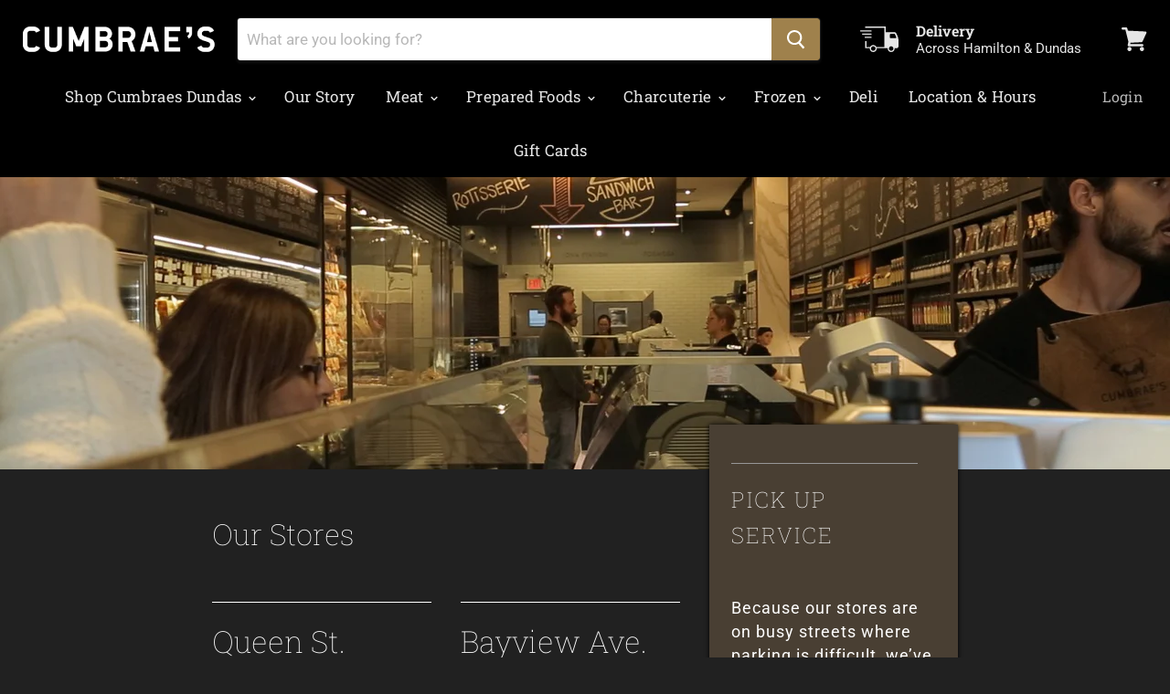

--- FILE ---
content_type: text/javascript
request_url: https://dundas.cumbraes.com/cdn/shop/t/2/assets/empire.js?v=148577716766836376731759331620
body_size: 4274
content:
(function(modules){function webpackJsonpCallback(data){for(var chunkIds=data[0],moreModules=data[1],executeModules=data[2],moduleId,chunkId,i2=0,resolves=[];i2<chunkIds.length;i2++)chunkId=chunkIds[i2],Object.prototype.hasOwnProperty.call(installedChunks,chunkId)&&installedChunks[chunkId]&&resolves.push(installedChunks[chunkId][0]),installedChunks[chunkId]=0;for(moduleId in moreModules)Object.prototype.hasOwnProperty.call(moreModules,moduleId)&&(modules[moduleId]=moreModules[moduleId]);for(parentJsonpFunction&&parentJsonpFunction(data);resolves.length;)resolves.shift()();return deferredModules.push.apply(deferredModules,executeModules||[]),checkDeferredModules()}function checkDeferredModules(){for(var result,i2=0;i2<deferredModules.length;i2++){for(var deferredModule=deferredModules[i2],fulfilled=!0,j=1;j<deferredModule.length;j++){var depId=deferredModule[j];installedChunks[depId]!==0&&(fulfilled=!1)}fulfilled&&(deferredModules.splice(i2--,1),result=__webpack_require__(__webpack_require__.s=deferredModule[0]))}return result}var installedModules={},installedChunks={36:0},deferredModules=[];function jsonpScriptSrc(chunkId){return{0:"//dundas.cumbraes.com/cdn/shop/t/2/assets/vendors-DynamicBlogPosts-DynamicFeaturedCollection-DynamicInstagramFeed-DynamicTwitterFeed-StaticCol-09aa5aa9.bundle.js?v=79174524655890868111614981506",11:"//dundas.cumbraes.com/cdn/shop/t/2/assets/DynamicInstagramFeed.bundle.js?v=89981718958441018431614981473",17:"//dundas.cumbraes.com/cdn/shop/t/2/assets/DynamicTwitterFeed.bundle.js?v=121890631108474693471614981480",2:"//dundas.cumbraes.com/cdn/shop/t/2/assets/vendors-DynamicFeaturedCollection-StaticCollection-StaticProduct-StaticProductRecommendations-StaticSearch.bundle.js?v=181215492786988753101614981506",1:"//dundas.cumbraes.com/cdn/shop/t/2/assets/DynamicFeaturedCollection-StaticCollection-StaticProduct-StaticProductRecommendations-StaticSearch.bundle.js?v=121721002765878896011614981470",3:"//dundas.cumbraes.com/cdn/shop/t/2/assets/DynamicFeaturedCollection-StaticCollection-StaticProductRecommendations-StaticSearch.bundle.js?v=109110401499334617881614981471",10:"//dundas.cumbraes.com/cdn/shop/t/2/assets/DynamicFeaturedCollection.bundle.js?v=45963413334674559981614981472",26:"//dundas.cumbraes.com/cdn/shop/t/2/assets/StaticCollection.bundle.js?v=182834607814504873391614981496",32:"//dundas.cumbraes.com/cdn/shop/t/2/assets/StaticProductRecommendations.bundle.js?v=180319243389911219931614981501",34:"//dundas.cumbraes.com/cdn/shop/t/2/assets/StaticSearch.bundle.js?v=181345955492575666631614981503",31:"//dundas.cumbraes.com/cdn/shop/t/2/assets/StaticProduct.bundle.js?v=141824184926093226851614981500",29:"//dundas.cumbraes.com/cdn/shop/t/2/assets/StaticHighlightsBanners.bundle.js?v=120465581382082470941614981498",33:"//dundas.cumbraes.com/cdn/shop/t/2/assets/StaticRecentlyViewed.bundle.js?v=75232806000862287501614981502",35:"//dundas.cumbraes.com/cdn/shop/t/2/assets/StaticSlideshow.bundle.js?v=183837525681774911621614981504",9:"//dundas.cumbraes.com/cdn/shop/t/2/assets/DynamicBlogPosts.bundle.js?v=132403138347628976721614981469",12:"//dundas.cumbraes.com/cdn/shop/t/2/assets/DynamicMenuList.bundle.js?v=41623231551063938911614981474",13:"//dundas.cumbraes.com/cdn/shop/t/2/assets/DynamicNewsletter.bundle.js?v=806778157342026841614981475",14:"//dundas.cumbraes.com/cdn/shop/t/2/assets/DynamicPromoBlocks.bundle.js?v=160643602211523865641614981476",15:"//dundas.cumbraes.com/cdn/shop/t/2/assets/DynamicRichText.bundle.js?v=137388727428814846071614981477",18:"//dundas.cumbraes.com/cdn/shop/t/2/assets/DynamicVideo.bundle.js?v=113460068905431644461614981480",19:"//dundas.cumbraes.com/cdn/shop/t/2/assets/GiftCard.bundle.js?v=66044315365559584681614981483",20:"//dundas.cumbraes.com/cdn/shop/t/2/assets/PXSMap.bundle.js?v=14940441071149000211614981489",21:"//dundas.cumbraes.com/cdn/shop/t/2/assets/Page.bundle.js?v=55884614473968465951614981486",22:"//dundas.cumbraes.com/cdn/shop/t/2/assets/StaticAnnouncement.bundle.js?v=136170587823467747391614981492",23:"//dundas.cumbraes.com/cdn/shop/t/2/assets/StaticArticle.bundle.js?v=30606210351002377471614981493",24:"//dundas.cumbraes.com/cdn/shop/t/2/assets/StaticBlog.bundle.js?v=48229851509947439631614981494",27:"//dundas.cumbraes.com/cdn/shop/t/2/assets/StaticFooter.bundle.js?v=82750885195077616131614981497",30:"//dundas.cumbraes.com/cdn/shop/t/2/assets/StaticPassword.bundle.js?v=35956407841762104431614981499",37:"//dundas.cumbraes.com/cdn/shop/t/2/assets/vendors-StaticCart.bundle.js?v=61218690786853077121614981510",25:"//dundas.cumbraes.com/cdn/shop/t/2/assets/StaticCart.bundle.js?v=37219260210918674041614981495",5:"//dundas.cumbraes.com/cdn/shop/t/2/assets/vendors-DynamicSearch-StaticHeader.bundle.js?v=114563936488745983991614981507",4:"//dundas.cumbraes.com/cdn/shop/t/2/assets/DynamicSearch-StaticHeader.bundle.js?v=105035931996194150351614981478",16:"//dundas.cumbraes.com/cdn/shop/t/2/assets/DynamicSearch.bundle.js?v=28651733142231749781614981478",28:"//dundas.cumbraes.com/cdn/shop/t/2/assets/StaticHeader.bundle.js?v=8159764366796492041614981498",6:"//dundas.cumbraes.com/cdn/shop/t/2/assets/Account.bundle.js?v=168174835377082910321614981465",7:"//dundas.cumbraes.com/cdn/shop/t/2/assets/Contact.bundle.js?v=12153839907931553521614981467",8:"//dundas.cumbraes.com/cdn/shop/t/2/assets/ContainSwatchTooltips.bundle.js?v=152983041743017084921614981468"}[chunkId]}function __webpack_require__(moduleId){if(installedModules[moduleId])return installedModules[moduleId].exports;var module=installedModules[moduleId]={i:moduleId,l:!1,exports:{}};return modules[moduleId].call(module.exports,module,module.exports,__webpack_require__),module.l=!0,module.exports}__webpack_require__.e=function(chunkId){var promises=[],installedChunkData=installedChunks[chunkId];if(installedChunkData!==0)if(installedChunkData)promises.push(installedChunkData[2]);else{var promise=new Promise(function(resolve,reject){installedChunkData=installedChunks[chunkId]=[resolve,reject]});promises.push(installedChunkData[2]=promise);var script=document.createElement("script"),onScriptComplete;script.charset="utf-8",script.timeout=120,__webpack_require__.nc&&script.setAttribute("nonce",__webpack_require__.nc),script.src=jsonpScriptSrc(chunkId);var error=new Error;onScriptComplete=function(event){script.onerror=script.onload=null,clearTimeout(timeout);var chunk=installedChunks[chunkId];if(chunk!==0){if(chunk){var errorType=event&&(event.type==="load"?"missing":event.type),realSrc=event&&event.target&&event.target.src;error.message="Loading chunk "+chunkId+` failed.
(`+errorType+": "+realSrc+")",error.name="ChunkLoadError",error.type=errorType,error.request=realSrc,chunk[1](error)}installedChunks[chunkId]=void 0}};var timeout=setTimeout(function(){onScriptComplete({type:"timeout",target:script})},12e4);script.onerror=script.onload=onScriptComplete,document.head.appendChild(script)}return Promise.all(promises)},__webpack_require__.m=modules,__webpack_require__.c=installedModules,__webpack_require__.d=function(exports,name,getter){__webpack_require__.o(exports,name)||Object.defineProperty(exports,name,{enumerable:!0,get:getter})},__webpack_require__.r=function(exports){typeof Symbol<"u"&&Symbol.toStringTag&&Object.defineProperty(exports,Symbol.toStringTag,{value:"Module"}),Object.defineProperty(exports,"__esModule",{value:!0})},__webpack_require__.t=function(value,mode){if(mode&1&&(value=__webpack_require__(value)),mode&8||mode&4&&typeof value=="object"&&value&&value.__esModule)return value;var ns=Object.create(null);if(__webpack_require__.r(ns),Object.defineProperty(ns,"default",{enumerable:!0,value}),mode&2&&typeof value!="string")for(var key in value)__webpack_require__.d(ns,key,function(key2){return value[key2]}.bind(null,key));return ns},__webpack_require__.n=function(module){var getter=module&&module.__esModule?function(){return module.default}:function(){return module};return __webpack_require__.d(getter,"a",getter),getter},__webpack_require__.o=function(object,property){return Object.prototype.hasOwnProperty.call(object,property)},__webpack_require__.p="",__webpack_require__.oe=function(err){throw console.error(err),err};var jsonpArray=window.webpackJsonp=window.webpackJsonp||[],oldJsonpFunction=jsonpArray.push.bind(jsonpArray);jsonpArray.push=webpackJsonpCallback,jsonpArray=jsonpArray.slice();for(var i=0;i<jsonpArray.length;i++)webpackJsonpCallback(jsonpArray[i]);var parentJsonpFunction=oldJsonpFunction;return deferredModules.push([5,38]),checkDeferredModules()})({5:function(module,__webpack_exports__,__webpack_require__){"use strict";__webpack_require__.r(__webpack_exports__);var jquery=__webpack_require__(0),jquery_default=__webpack_require__.n(jquery);window.jQuery=jquery_default.a,window.$=jquery_default.a;var jquery_trend=__webpack_require__(3),jquery_revealer=__webpack_require__(4),script=__webpack_require__(1),script_default=__webpack_require__.n(script),index_es=__webpack_require__(2);function ownKeys(object,enumerableOnly){var keys=Object.keys(object);if(Object.getOwnPropertySymbols){var symbols=Object.getOwnPropertySymbols(object);enumerableOnly&&(symbols=symbols.filter(function(sym){return Object.getOwnPropertyDescriptor(object,sym).enumerable})),keys.push.apply(keys,symbols)}return keys}function _objectSpread(target){for(var i=1;i<arguments.length;i++){var source=arguments[i]!=null?arguments[i]:{};i%2?ownKeys(source,!0).forEach(function(key){_defineProperty(target,key,source[key])}):Object.getOwnPropertyDescriptors?Object.defineProperties(target,Object.getOwnPropertyDescriptors(source)):ownKeys(source).forEach(function(key){Object.defineProperty(target,key,Object.getOwnPropertyDescriptor(source,key))})}return target}function _defineProperty(obj,key,value){return key in obj?Object.defineProperty(obj,key,{value,enumerable:!0,configurable:!0,writable:!0}):obj[key]=value,obj}function _classCallCheck(instance,Constructor){if(!(instance instanceof Constructor))throw new TypeError("Cannot call a class as a function")}function _defineProperties(target,props){for(var i=0;i<props.length;i++){var descriptor=props[i];descriptor.enumerable=descriptor.enumerable||!1,descriptor.configurable=!0,"value"in descriptor&&(descriptor.writable=!0),Object.defineProperty(target,descriptor.key,descriptor)}}function _createClass(Constructor,protoProps,staticProps){return protoProps&&_defineProperties(Constructor.prototype,protoProps),staticProps&&_defineProperties(Constructor,staticProps),Constructor}var LazyLoader=function(){function LazyLoader2(options){_classCallCheck(this,LazyLoader2);var defaultOptions={rootMargin:"30%",threshold:0};this.callbacks=new WeakMap,this._observerCallback=this._observerCallback.bind(this),this.observer=new IntersectionObserver(this._observerCallback,_objectSpread({},defaultOptions,{},options))}return _createClass(LazyLoader2,[{key:"add",value:function(target,callback){this.callbacks.set(target,callback),this.observer.observe(target)}},{key:"remove",value:function(target){this.observer.unobserve(target),this.callbacks.delete(target)}},{key:"unload",value:function(){this.observer.disconnect()}},{key:"_observerCallback",value:function(entries,observer){var _this=this;entries.forEach(function(_ref){var isIntersecting=_ref.isIntersecting,target=_ref.target;if(isIntersecting===!0){observer.unobserve(target);var callback=_this.callbacks.get(target);typeof callback=="function"&&callback(),_this.callbacks.delete(target)}})}}]),LazyLoader2}(),Sections=function(){function Sections2(){_classCallCheck(this,Sections2),this.handlers={},this.instances={},this.options={},this.imports={},this.lazyLoader=null,this._onSectionEvent=this._onSectionEvent.bind(this),document.addEventListener("shopify:section:load",this._onSectionEvent),document.addEventListener("shopify:section:unload",this._onSectionEvent),document.addEventListener("shopify:section:select",this._onSectionEvent),document.addEventListener("shopify:section:deselect",this._onSectionEvent),document.addEventListener("shopify:block:select",this._onSectionEvent),document.addEventListener("shopify:block:deselect",this._onSectionEvent)}return _createClass(Sections2,[{key:"unbind",value:function(){document.removeEventListener("shopify:section:load",this._onSectionEvent),document.removeEventListener("shopify:section:unload",this._onSectionEvent),document.removeEventListener("shopify:section:select",this._onSectionEvent),document.removeEventListener("shopify:section:deselect",this._onSectionEvent),document.removeEventListener("shopify:block:select",this._onSectionEvent),document.removeEventListener("shopify:block:deselect",this._onSectionEvent);for(var i=0;i<this.instances.length;i++)this._triggerInstanceEvent(this.instances[i],"onSectionUnload");this.handlers={},this.options={},this.lazyLoader.unload(),this.lazyLoader=null,this.instances={}}},{key:"register",value:function(type,handler){var options=arguments.length>2&&arguments[2]!==void 0?arguments[2]:{};this.handlers[type]&&console.warn("Sections: section handler already exists of type '".concat(type,"'.")),this.handlers[type]=handler,this.options[type]=options,this._initSections(type)}},{key:"_initSections",value:function(type){var _this2=this,dataEls=document.querySelectorAll('[data-section-type="'.concat(type,'"]'));if(dataEls)for(var _loop=function(i2){var dataEl=dataEls[i2],el=dataEl.parentNode,idEl=el.querySelector("[data-section-id]");if(!idEl)return console.warn("Sections: unable to find section id for '".concat(type,"'."),el),"continue";var sectionId=idEl.getAttribute("data-section-id");if(!sectionId)return console.warn("Sections: unable to find section id for '".concat(type,"'."),el),"continue";_this2.options[type]&&_this2.options[type].lazy?(_this2.lazyLoader===null&&(_this2.lazyLoader=new LazyLoader),_this2.lazyLoader.add(el,function(){return _this2._createInstance(sectionId,el)})):_this2._createInstance(sectionId,el)},i=0;i<dataEls.length;i++)var _ret=_loop(i)}},{key:"_onSectionEvent",value:function(event){var el=event.target,_event$detail=event.detail,sectionId=_event$detail.sectionId,blockId=_event$detail.blockId,instance=this.instances[sectionId];switch(event.type){case"shopify:section:load":this._createInstance(sectionId,el);break;case"shopify:section:unload":this._triggerInstanceEvent(instance,"onSectionUnload",{el,id:sectionId}),this.lazyLoader&&this.lazyLoader.remove(el),delete this.instances[sectionId];break;case"shopify:section:select":this._triggerInstanceEvent(instance,"onSectionSelect",{el,id:sectionId});break;case"shopify:section:deselect":this._triggerInstanceEvent(instance,"onSectionDeselect",{el,id:sectionId});break;case"shopify:block:select":this._triggerInstanceEvent(instance,"onSectionBlockSelect",{el,id:blockId});break;case"shopify:block:deselect":this._triggerInstanceEvent(instance,"onSectionBlockDeselect",{el,id:blockId});break;default:break}}},{key:"_triggerInstanceEvent",value:function(instance,eventName){if(instance&&instance[eventName]){for(var _len=arguments.length,args=new Array(_len>2?_len-2:0),_key=2;_key<_len;_key++)args[_key-2]=arguments[_key];instance[eventName].apply(instance,args)}}},{key:"_postMessage",value:function(name,data){var _this3=this;Object.keys(this.instances).forEach(function(id){_this3._triggerInstanceEvent(_this3.instances[id],"onSectionMessage",name,data)})}},{key:"_createInstance",value:function(id,el){var _this4=this,typeEl=el.querySelector("[data-section-type]");if(typeEl){var type=typeEl.getAttribute("data-section-type");if(type){var handler=this.handlers[type];if(!handler){console.warn("Sections: unable to find section handler for type '".concat(type,"'."));return}var data=this._loadData(el),postMessage=this._postMessage.bind(this),handlerParams={id,type,el,data,postMessage};this.imports[type]?this.instances[id]=new this.imports[type](handlerParams):handler().then(function(_ref2){var Component=_ref2.default;_this4.imports[type]=Component,_this4.instances[id]=new Component(handlerParams)})}}}},{key:"_loadData",value:function(el){var dataEl=el.querySelector("[data-section-data]");if(!dataEl)return{};var data=dataEl.getAttribute("data-section-data")||dataEl.innerHTML;try{return JSON.parse(data)}catch(error){return console.warn("Sections: invalid section data found. ".concat(error.message)),{}}}}]),Sections2}(),polyfillUrls=[];"IntersectionObserver"in window&&"IntersectionObserverEntry"in window&&"intersectionRatio"in window.IntersectionObserverEntry.prototype||polyfillUrls.push(document.querySelector("[data-scripts]").dataset.pxuPolyfills),window.NodeList&&!NodeList.prototype.forEach&&(NodeList.prototype.forEach=Array.prototype.forEach);var checkPolyfills=polyfillUrls,flickityTouchFix=function(){var touchingSlider=!1,touchStartCoordsX=0,onTouchStart=function(e){e.target.closest&&e.target.closest(".flickity-slider")?(touchingSlider=!0,touchStartCoordsX=e.touches[0].pageX):touchingSlider=!1},onTouchMove=function(e){touchingSlider&&e.cancelable&&Math.abs(e.touches[0].pageX-touchStartCoordsX)>10&&e.preventDefault()};document.body.addEventListener("touchstart",onTouchStart),document.body.addEventListener("touchmove",onTouchMove,{passive:!1})},FlickityTouchFix=flickityTouchFix,Empire_initEmpire=function(){index_es.a.init('[data-rimg="lazy"]',{round:1});var sections=new Sections;sections.register("static-header",function(){return Promise.all([__webpack_require__.e(5),__webpack_require__.e(4),__webpack_require__.e(28)]).then(__webpack_require__.bind(null,80))}),sections.register("static-announcement",function(){return __webpack_require__.e(22).then(__webpack_require__.bind(null,52))}),sections.register("static-footer",function(){return __webpack_require__.e(27).then(__webpack_require__.bind(null,53))}),sections.register("static-article",function(){return __webpack_require__.e(23).then(__webpack_require__.bind(null,54))}),sections.register("static-blog",function(){return __webpack_require__.e(24).then(__webpack_require__.bind(null,55))}),sections.register("static-cart",function(){return Promise.all([__webpack_require__.e(37),__webpack_require__.e(25)]).then(__webpack_require__.bind(null,56))}),sections.register("static-collection",function(){return Promise.all([__webpack_require__.e(0),__webpack_require__.e(2),__webpack_require__.e(1),__webpack_require__.e(3),__webpack_require__.e(26)]).then(__webpack_require__.bind(null,57))}),sections.register("static-password",function(){return __webpack_require__.e(30).then(__webpack_require__.bind(null,58))}),sections.register("static-product",function(){return Promise.all([__webpack_require__.e(0),__webpack_require__.e(2),__webpack_require__.e(1),__webpack_require__.e(31)]).then(__webpack_require__.bind(null,59))}),sections.register("static-product-recommendations",function(){return Promise.all([__webpack_require__.e(0),__webpack_require__.e(2),__webpack_require__.e(1),__webpack_require__.e(3),__webpack_require__.e(32)]).then(__webpack_require__.bind(null,81))}),sections.register("static-recently-viewed",function(){return Promise.all([__webpack_require__.e(0),__webpack_require__.e(33)]).then(__webpack_require__.bind(null,60))}),sections.register("static-search",function(){return Promise.all([__webpack_require__.e(0),__webpack_require__.e(2),__webpack_require__.e(1),__webpack_require__.e(3),__webpack_require__.e(34)]).then(__webpack_require__.bind(null,61))}),sections.register("static-highlights-banners",function(){return Promise.all([__webpack_require__.e(0),__webpack_require__.e(29)]).then(__webpack_require__.bind(null,62))}),sections.register("static-slideshow",function(){return Promise.all([__webpack_require__.e(0),__webpack_require__.e(35)]).then(__webpack_require__.bind(null,63))},{lazy:!0}),sections.register("dynamic-blog-posts",function(){return Promise.all([__webpack_require__.e(0),__webpack_require__.e(9)]).then(__webpack_require__.bind(null,64))},{lazy:!0}),sections.register("dynamic-promo-mosaic",function(){return __webpack_require__.e(14).then(__webpack_require__.bind(null,65))},{lazy:!0}),sections.register("dynamic-promo-grid",function(){return __webpack_require__.e(14).then(__webpack_require__.bind(null,65))},{lazy:!0}),sections.register("dynamic-menu-list",function(){return __webpack_require__.e(12).then(__webpack_require__.bind(null,66))},{lazy:!0}),sections.register("dynamic-twitter-feed",function(){return Promise.all([__webpack_require__.e(0),__webpack_require__.e(17)]).then(__webpack_require__.bind(null,67))},{lazy:!0}),sections.register("dynamic-instagram-feed",function(){return Promise.all([__webpack_require__.e(0),__webpack_require__.e(11)]).then(__webpack_require__.bind(null,68))},{lazy:!0}),sections.register("dynamic-featured-collection",function(){return Promise.all([__webpack_require__.e(0),__webpack_require__.e(2),__webpack_require__.e(1),__webpack_require__.e(3),__webpack_require__.e(10)]).then(__webpack_require__.bind(null,69))},{lazy:!0}),sections.register("dynamic-featured-product",function(){return Promise.all([__webpack_require__.e(0),__webpack_require__.e(2),__webpack_require__.e(1),__webpack_require__.e(31)]).then(__webpack_require__.bind(null,59))},{lazy:!0}),sections.register("dynamic-rich-text",function(){return __webpack_require__.e(15).then(__webpack_require__.bind(null,70))},{lazy:!0}),sections.register("dynamic-html",function(){return __webpack_require__.e(15).then(__webpack_require__.bind(null,70))},{lazy:!0}),sections.register("dynamic-search",function(){return Promise.all([__webpack_require__.e(5),__webpack_require__.e(4),__webpack_require__.e(16)]).then(__webpack_require__.bind(null,71))},{lazy:!0}),sections.register("dynamic-video",function(){return __webpack_require__.e(18).then(__webpack_require__.bind(null,72))},{lazy:!0}),sections.register("pxs-newsletter",function(){return __webpack_require__.e(13).then(__webpack_require__.bind(null,73))},{lazy:!0}),sections.register("pxs-map",function(){return __webpack_require__.e(20).then(__webpack_require__.bind(null,74))},{lazy:!0}),document.body.classList.contains("template-giftcard")&&__webpack_require__.e(19).then(__webpack_require__.bind(null,75)).then(function(_ref){var GiftCard=_ref.default;return new GiftCard}),document.querySelector("[data-template-account]")&&__webpack_require__.e(6).then(__webpack_require__.bind(null,76)).then(function(_ref2){var Account=_ref2.default;return new Account}),document.body.classList.contains("template-contact")&&__webpack_require__.e(7).then(__webpack_require__.bind(null,77)).then(function(_ref3){var Contact=_ref3.default;return new Contact}),document.body.classList.contains("template-page")&&__webpack_require__.e(21).then(__webpack_require__.bind(null,78)).then(function(_ref4){var Page=_ref4.default;return new Page}),document.querySelector("[data-swatch-tooltip]")&&__webpack_require__.e(8).then(__webpack_require__.bind(null,79)).then(function(_ref5){var ContainSwatchTooltips=_ref5.default;return new ContainSwatchTooltips})};FlickityTouchFix(),checkPolyfills.length?script_default()(checkPolyfills,Empire_initEmpire):Empire_initEmpire()}});
//# sourceMappingURL=/cdn/shop/t/2/assets/empire.js.map?v=148577716766836376731759331620


--- FILE ---
content_type: application/javascript
request_url: https://js.honeybadger.io/v2.3/honeybadger.min.js
body_size: 5410
content:
!function(e,t){"object"==typeof exports&&"undefined"!=typeof module?module.exports=t():"function"==typeof define&&define.amd?define(t):(e=e||self).Honeybadger=t()}(this,function(){"use strict";function k(e){return(k="function"==typeof Symbol&&"symbol"==typeof Symbol.iterator?function(e){return typeof e}:function(e){return e&&"function"==typeof Symbol&&e.constructor===Symbol&&e!==Symbol.prototype?"symbol":typeof e})(e)}function E(e,i){var s=[];return function t(e,n){if(i<=(n=n||0))return"[DEPTH]";if(/function|symbol/.test(k(r=e))||null===r||"object"===k(r)&&void 0===r.hasOwnProperty)return Object.prototype.toString.call(e);var r;if(function(e){if(!e||"object"!==k(e))return 0;for(var t=0;t<s.length;t++)if(s[t]===e)return 1;return s.push(e),0}(e))return"[RECURSION]";if(Array.isArray(e))return e.map(function(e){return t(e,n+1)});if("object"!==k(e))return e;var o={};for(var a in e){var c=e[a];Object.prototype.hasOwnProperty.call(e,a)&&null!=a&&null!=c&&(o[a]=t(c,n+1))}return o}(e)}function j(n){if(!n||!n.tagName)return"";var r=n.tagName.toLowerCase();if("html"===r)return"";n.id&&(r+="#".concat(n.id));var e=n.getAttribute("class");e&&e.split(/\s+/).forEach(function(e){r+=".".concat(e)}),["alt","name","title","type"].forEach(function(e){var t=n.getAttribute(e);t&&(r+="[".concat(e,'="').concat(t,'"]'))});var t=function(t){try{var e=t.parentNode.childNodes,n=[];return Array.prototype.forEach.call(e,function(e){e.tagName&&e.tagName===t.tagName&&n.push(e)}),n}catch(e){return[]}}(n);return 1<t.length&&(r+=":nth-child(".concat(Array.prototype.indexOf.call(t,n)+1,")")),r}function x(e){var t=e.textContent||e.innerText||"";return t||"submit"!==e.type&&"button"!==e.type||(t=e.value),function(e,t){e.length>t&&(e=e.substr(0,t)+"...");return e}(t.trim(),300)}function S(e){return-1!==e.toString().indexOf("native")}function r(e){var t=e.match(/^(([^:/?#]+):)?(\/\/([^/?#]*))?([^?#]*)(\?([^#]*))?(#(.*))?$/)||{};return{protocol:t[2],host:t[4],pathname:t[5]}}function N(e){var t=r(e),n=r(document.URL);return t.host&&t.protocol?t.protocol===n.protocol&&t.host===n.host?t.pathname:"".concat(t.protocol,"://").concat(t.host).concat(t.pathname):t.pathname}var T,R,O,H,A,L,e=(A=H=!(O={name:"honeybadger-js",url:"https://github.com/honeybadger-io/honeybadger-js",version:R="2.3.0",language:"javascript"}),L=0,function(e){var n=1===(L+=1),s=!n,t=[],i=[],u={context:{},beforeNotifyHandlers:[],afterNotifyHandlers:[],breadcrumbs:[],errorsSent:0,breadcrumbsEnabled:{dom:!0,network:!0,navigation:!0,console:!0}};if("object"===k(e))for(var r in e)u[r]=e[r];function f(){var e=window.console;if(e){var t=Array.prototype.slice.call(arguments);t.unshift("[Honeybadger]"),e.log.apply(e,t)}}function d(){if(l("debug"))return f.apply(this,arguments)}function l(e,t){var n=u[e];return void 0===n&&(n=u[e.toLowerCase()]),"false"===n&&(n=!1),void 0!==n?n:t}function p(){return!s&&l("onerror",!0)}function c(e){return!0===u.breadcrumbsEnabled||(e?!0===u.breadcrumbsEnabled[e]:!1!==u.breadcrumbsEnabled)}function o(e,t){try{var n=function(e){var t={};return e.userAgent&&(t.HTTP_USER_AGENT=e.userAgent),e.referrer&&(t.HTTP_REFERER=e.referrer),"string"==typeof e.cookies?t.HTTP_COOKIE=e.cookies:"object"===k(e.cookies)&&(t.HTTP_COOKIE=function(e){if("object"===k(e)){var t=[];for(var n in e)t.push(n+"="+e[n]);return t.join(";")}}(e.cookies)),{notifier:O,breadcrumbs:{enabled:c(),trail:e.breadcrumbs},error:{class:e.name,message:e.message,backtrace:e.stack,generator:e.generator,fingerprint:e.fingerprint},request:{url:e.url,component:e.component,action:e.action,context:e.context,cgi_data:t,params:e.params},server:{project_root:e.projectRoot,environment_name:e.environment,revision:e.revision}}}(t),r=new XMLHttpRequest;r.open("POST","http"+(l("ssl",!0)?"s":"")+"://"+l("host","api.honeybadger.io")+"/v1/notices/js",l("async",!0)),r.setRequestHeader("X-API-Key",e),r.setRequestHeader("Content-Type","application/json"),r.setRequestHeader("Accept","text/json, application/json"),r.send(JSON.stringify(E(n,l("max_depth",8)))),r.onload=function(){var e=Array.prototype.slice.call(u.afterNotifyHandlers);if(t.afterNotify&&e.unshift(t.afterNotify),201!==r.status)return I(e,new Error("Bad HTTP response: ".concat(r.status)),t),void d("Unable to send error report: ".concat(r.status,": ").concat(r.statusText),r,t);I(e,void 0,C(t,{id:JSON.parse(r.response).id})),d("Error report sent",n)}}catch(e){I(u.afterNotifyHandlers,e,t),f("Unable to send error report: error while initializing request",e,t)}}function m(e){if(T=null,l("disabled",!1))return d("Dropping notice: honeybadger.js is disabled",e),!1;var t,n=l("apiKey",l("api_key"));return n?(t=l("maxErrors"))&&u.errorsSent>=t?(d("Dropping notice: max errors exceeded",e),!1):(u.errorsSent++,o(n,e),!0):(f("Unable to send error report: no API key has been configured"),!1)}function h(e,t){if(e=e||{},"[object Error]"===Object.prototype.toString.call(e)&&(e=C(e,{name:e.name,message:e.message,stack:B(e)})),"object"!==k(e)){var n=String(e);e={message:n}}if(q(e))return!1;if(T&&H&&m(T),function(e){for(var t in e)if(Object.prototype.hasOwnProperty.call(e,t))return 0;return 1}(e))return!1;var r;t&&(e.stack=t.stack,r=t.generator),e=C(e,{name:e.name||"Error",context:C(u.context,e.context),url:e.url||document.URL,projectRoot:e.projectRoot||e.project_root||l("projectRoot",l("project_root",window.location.protocol+"//"+window.location.host)),environment:e.environment||l("environment"),component:e.component||l("component"),action:e.action||l("action"),revision:e.revision||l("revision"),userAgent:e.userAgent||navigator.userAgent,referrer:e.referrer||document.referrer}),u.addBreadcrumb("Honeybadger Notice",{category:"notice",metadata:{message:e.message,name:e.name,stack:e.stack}}),e.breadcrumbs=u.breadcrumbs.slice();var o,a,c=e.stack;return!I(u.beforeNotifyHandlers,e)&&(e.stack!=c&&(r=void 0),o=e,a=l("ignorePatterns"),(!Array.isArray(a)||!a.some(function(e){return e.test(o.message)}))&&(e.generator=r,T=e,H?(d("Deferring notice",e),window.setTimeout(function(){q(e)&&m(e)})):(d("Queuing notice",e),i.push(e)),e))}var a=!0;if(window.atob||(a=!1),window.ErrorEvent)try{0===new window.ErrorEvent("").colno&&(a=!1)}catch(e){}function y(n,r){r=r||{};try{return"function"!=typeof n?n:(e=n,"function"!=typeof Object.isExtensible||Object.isExtensible(e)?(n.___hb||(n.___hb=function(){var e=p();if(!(a&&(e||r.force)||r.force&&!e))return n.apply(this,arguments);try{return n.apply(this,arguments)}catch(e){var t={stack:B(e)};throw u.addBreadcrumb(r.component?"".concat(r.component,": ").concat(e.name):e.name,{category:"error",metadata:{message:e.message,name:e.name,stack:t.stack}}),h(e,t),e}}),n.___hb.___hb=n.___hb,n.___hb):n)}catch(e){return n}var e}u.notify=function(e,t,n){return e=e||{},"[object Error]"===Object.prototype.toString.call(e)&&(e=C(e,{name:e.name,message:e.message,stack:B(e)})),"object"!==k(e)&&(e={message:String(e)}),t&&"object"!==k(t)&&(t={name:String(t)}),t&&(e=P(e,t)),"object"===k(n)&&(e=P(e,n)),h(e,function(e){var t;if(e&&(t=B(e)))return{stack:t,generator:void 0};try{throw new Error("")}catch(e){if(t=B(e))return{stack:t,generator:"throw"}}t=["<call-stack>"];for(var n=arguments.callee;n&&t.length<10;){/function(?:\s+([\w$]+))+\s*\(/.test(n.toString())?t.push(RegExp.$1||"<anonymous>"):t.push("<anonymous>");try{n=n.caller}catch(e){break}}return{stack:t.join("\n"),generator:"walk"}}(e))},u.wrap=function(e){return y(e,{force:!0})},u.setContext=function(e){return"object"===k(e)&&(u.context=C(u.context,e)),u},u.resetContext=function(e){return"object"===k(e)?u.context=C({},e):u.context={},u},u.configure=function(e){for(var t in e)u[t]=e[t];return n&&!A&&(A=!0,b.forEach(function(e){return e()})),u},u.beforeNotify=function(e){return u.beforeNotifyHandlers.push(e),u},u.afterNotify=function(e){return u.afterNotifyHandlers.push(e),u};var g=[].indexOf||function(e){for(var t=0,n=this.length;t<n;t++)if(t in this&&this[t]===e)return t;return-1};u.reset=function(){for(var e in u.context={},u.beforeNotifyHandlers=[],u.breadcrumbs=[],u)-1==g.call(t,e)&&(u[e]=void 0);return u.resetMaxErrors(),u},u.resetMaxErrors=function(){return u.errorsSent=0},u.getVersion=function(){return R},u.addBreadcrumb=function(e,t){if(c()){var n=function(e){if("object"!==k(e))return{};var t={};for(var n in e)t[n]=e[n];return t}((t=t||{}).metadata),r=t.category||"custom",o=(new Date).toISOString();u.breadcrumbs.push({category:r,message:e,metadata:n,timestamp:o});var a=l("maxBreadcrumbs",40);return u.breadcrumbs.length>a&&(u.breadcrumbs=u.breadcrumbs.slice(u.breadcrumbs.length-a)),u}};var b=[];function v(e,t,n){if(!s&&e&&t&&n&&t in e){for(var r=e[t];r&&r.__hb_original;)r=r.__hb_original;e[t]=n(r),e[t].__hb_original=r}}function w(o){return function(r){return function(e,t){if("function"!=typeof e)return r(e,t);var n=Array.prototype.slice.call(arguments,2);return e=y(e,o),r(function(){e.apply(null,n)},t)}}}for(var r in b.push(function(){c("dom")&&window.addEventListener("click",function(e){var t,n,r;try{t=j(e.target),n=function e(t){var n=j(t);if(t.parentNode&&t.parentNode.tagName){var r=e(t.parentNode);if(0<r.length)return"".concat(r," > ").concat(n)}return n}(e.target),r=x(e.target)}catch(e){t="UI Click",r=n="[unknown]"}0!==t.length&&u.addBreadcrumb(t,{category:"ui.click",metadata:{selector:n,text:r,event:e}})},!0)}),b.push(function(){c("network")&&(v(XMLHttpRequest.prototype,"open",function(r){return function(){var e=arguments[1],t="string"==typeof arguments[0]?arguments[0].toUpperCase():arguments[0],n="".concat(t," ").concat(N(e));this.__hb_xhr={type:"xhr",method:t,url:e,message:n},"function"==typeof r&&r.apply(this,arguments)}}),v(XMLHttpRequest.prototype,"send",function(e){return function(){var t=this;function n(){var e;4===t.readyState&&(t.__hb_xhr&&(t.__hb_xhr.status_code=t.status,e=t.__hb_xhr.message,delete t.__hb_xhr.message),u.addBreadcrumb(e||"XMLHttpRequest",{category:"request",metadata:t.__hb_xhr}))}"onreadystatechange"in t&&"function"==typeof t.onreadystatechange?v(t,"onreadystatechange",function(e){return function(){n(),"function"==typeof e&&e.apply(this,arguments)}}):t.onreadystatechange=n,"function"==typeof e&&e.apply(t,arguments)}}))}),b.push(function(){c("network")&&(!function(){if(!window.fetch)return 0;if(S(window.fetch))return 1;try{var e=document.createElement("iframe");e.style.display="none",document.head.appendChild(e);var t=e.contentWindow.fetch&&S(e.contentWindow.fetch);return document.head.removeChild(e),t}catch(e){console&&console.warn&&console.warn("failed to detect native fetch via iframe: "+e)}return 0}()||v(window,"fetch",function(a){return function(){var e,t=arguments[0],n="GET";"string"==typeof t?e=t:"Request"in window&&t instanceof Request?(e=t.url,t.method&&(n=t.method)):e=String(t),arguments[1]&&arguments[1].method&&(n=arguments[1].method),"string"==typeof n&&(n=n.toUpperCase());var r="".concat(n," ").concat(N(e)),o={type:"fetch",method:n,url:e};return a.apply(this,arguments).then(function(e){return o.status_code=e.status,u.addBreadcrumb(r,{category:"request",metadata:o}),e}).catch(function(e){throw u.addBreadcrumb("fetch error",{category:"error",metadata:o}),e})}}))}),b.push(function(){if(c("navigation")){var n=window.location.href;v(window,"onpopstate",function(e){return function(){if(r(n,window.location.href),e)return e.apply(this,arguments)}}),v(window.history,"pushState",e),v(window.history,"replaceState",e)}function r(e,t){n=t,u.addBreadcrumb("Page changed",{category:"navigation",metadata:{from:e,to:t}})}function e(t){return function(){var e=2<arguments.length?arguments[2]:void 0;return e&&r(n,String(e)),t.apply(this,arguments)}}}),b.push(function(){c("console")&&["debug","info","warn","error","log"].forEach(function(a){v(window.console,a,function(o){return function(){var e,t=Array.prototype.slice.call(arguments),n=(e=t,Array.isArray(e)?e.map(function(e){try{return String(e)}catch(e){return"[unknown]"}}).join(" "):""),r={category:"log",metadata:{level:a,arguments:E(t,3)}};u.addBreadcrumb(n,r),"function"==typeof o&&Function.prototype.apply.call(o,window.console,arguments)}})})}),v(window,"setTimeout",w({component:"setTimeout"})),v(window,"setInterval",w({component:"setInterval"})),"EventTarget Window Node ApplicationCache AudioTrackList ChannelMergerNode CryptoOperation EventSource FileReader HTMLUnknownElement IDBDatabase IDBRequest IDBTransaction KeyOperation MediaController MessagePort ModalWindow Notification SVGElementInstance Screen TextTrack TextTrackCue TextTrackList WebSocket WebSocketWorker Worker XMLHttpRequest XMLHttpRequestEventTarget XMLHttpRequestUpload".replace(/\w+/g,function(e){var t=window[e]&&window[e].prototype;t&&t.hasOwnProperty&&t.hasOwnProperty("addEventListener")&&(v(t,"addEventListener",function(o){var a={component:"".concat(e,".prototype.addEventListener")};return function(e,t,n,r){try{t&&null!=t.handleEvent&&(t.handleEvent=y(t.handleEvent,a))}catch(e){f(e)}return o.call(this,e,y(t,a),n,r)}}),v(t,"removeEventListener",function(o){return function(e,t,n,r){return o.call(this,e,t,n,r),o.call(this,e,y(t),n,r)}}))}),v(window,"onerror",function(a){return function(e,t,n,r,o){return function(e,t,n,r,o){if(d("window.onerror callback invoked",arguments),!T&&p())if(0===n&&/Script error\.?/.test(e))f("Ignoring cross-domain script error: enable CORS to track these types of errors",arguments);else{var a,c=[e,"\n    at ? (",t||"unknown",":",n||0,":",r||0,")"].join("");o?(a={stack:B(o)}).stack||(a={stack:c}):o={name:"window.onerror",message:e,stack:c},u.addBreadcrumb("window.onerror"!==o.name&&o.name?"window.onerror: ".concat(o.name):"window.onerror",{category:"error",metadata:{message:o.message,name:o.name,stack:a?a.stack:o.stack}}),h(o,a)}}(e,t,n,r,o),!("function"!=typeof a||!l("_onerror_call_orig",!0))&&a.apply(this,arguments)}}),v(window,"onunhandledrejection",function(t){function n(e){if(d("window.onunhandledrejection callback invoked",arguments),!T&&!s&&l("onunhandledrejection",!0)){var t=e.reason;if(t instanceof Error){var n=t.fileName||"unknown",r=t.lineNumber||0,o="".concat(t.message,"\n    at ? (").concat(n,":").concat(r,")"),a=B(t)||o,c={name:t.name,message:"UnhandledPromiseRejectionWarning: ".concat(t),stack:a};return u.addBreadcrumb("window.onunhandledrejection: ".concat(c.name),{category:"error",metadata:c}),void h(c)}var i="string"==typeof t?t:JSON.stringify(t);h({name:"window.onunhandledrejection",message:"UnhandledPromiseRejectionWarning: ".concat(i)})}}return function(e){n(e),"function"==typeof t&&t.apply(this,arguments)}}),u)t.push(r);if(d("Initializing honeybadger.js "+R),/complete|interactive|loaded/.test(document.readyState))H=!0,d("honeybadger.js 2.3.0 ready");else{d("Installing ready handler");var _=function(){var e;for(H=!0,d("honeybadger.js 2.3.0 ready");e=i.pop();)m(e)};document.addEventListener?document.addEventListener("DOMContentLoaded",_,!0):window.attachEvent("onload",_)}return u});function C(e,t){var n={};for(var r in e)n[r]=e[r];for(var r in t)n[r]=t[r];return n}function P(e,t){var n=C(e,t);return e.context&&t.context&&(n.context=C(e.context,t.context)),n}function q(e){return!!T&&(T.name===e.name&&(T.message===e.message&&T.stack===e.stack))}function B(e){return e.stacktrace||e.stack||void 0}function I(e,t,n){var r,o;for(r=0,o=e.length;r<o;r++)if(!1===(0,e[r])(t,n))return!0;return!1}var t=e();return t.factory=e,t});
//# sourceMappingURL=honeybadger.min.js.map
